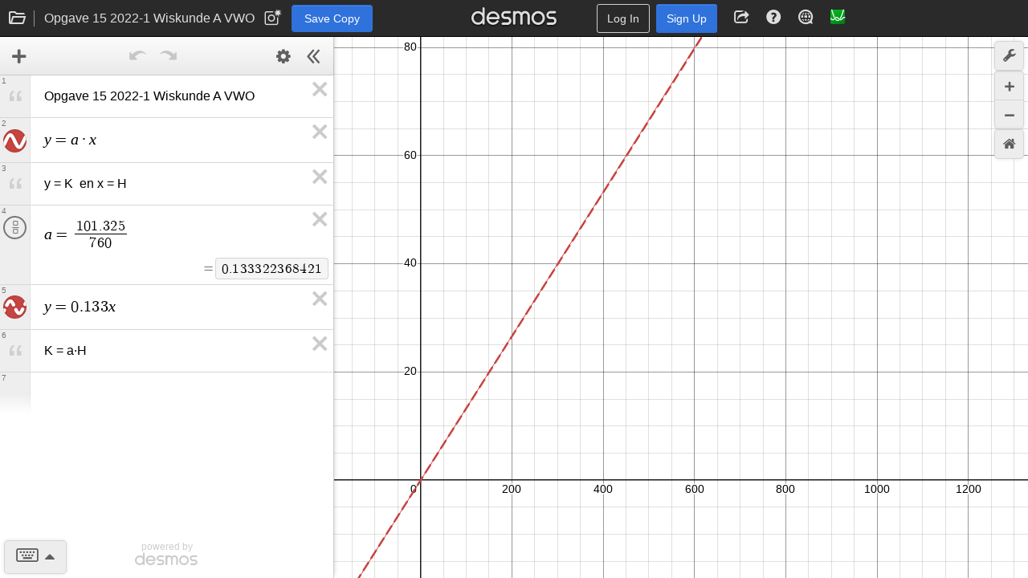

--- FILE ---
content_type: text/html; charset=utf-8
request_url: https://www.desmos.com/calculator/lhaihssv2m
body_size: 5794
content:
<!doctype html>
    <html no_gl="true" lang="en" class="dcg-calculator-api-container-v1_12">
      <head>
        <link rel="stylesheet" href="/assets/build/shared_calculator_desktop-e670fb0451203ac0aa8d2fe7f13a916827e8843e.css" />
        <link rel="icon" href="/assets/img/apps/graphing/favicon.ico" type="image/x-icon" />
        <link rel="apple-touch-icon" href="/apple-touch-icon.png" />
        <link rel="manifest" href="/assets/pwa/app.webmanifest" />
        <meta http-equiv="Content-Type" content="text/html; charset=UTF-8" />
    <meta name="viewport" content="width=device-width, initial-scale=1.0" />
    <meta http-equiv="X-UA-Compatible" content="IE=edge, chrome=1" />
    <meta name="Description" content="Explore math with our beautiful, free online graphing calculator. Graph functions, plot points, visualize algebraic equations, add sliders, animate graphs, and more." />
    <meta name="twitter:card" content="summary_large_image" />
    <meta property="og:title" content="Opgave 15 2022-1 Wiskunde A VWO" />
    <meta property="og:site_name" content="Desmos" />
    <meta property="og:image" content="https://www.desmos.com/calc_thumbs/production/lhaihssv2m.png" />
    <link rel="image_src" href="https://www.desmos.com/calc_thumbs/production/lhaihssv2m.png" />
    <link
          rel="alternate"
          type="application/json+oembed"
          href="https://www.desmos.com/services/oembed?url=https%3A%2F%2Fwww.desmos.com%2Fcalculator%2Flhaihssv2m"
        /><link rel="canonical" href="https://www.desmos.com/calculator/lhaihssv2m" /><link rel="alternate" hreflang="de" href="https://www.desmos.com/calculator/lhaihssv2m?lang=de" /><link rel="alternate" hreflang="es" href="https://www.desmos.com/calculator/lhaihssv2m?lang=es" /><link rel="alternate" hreflang="et" href="https://www.desmos.com/calculator/lhaihssv2m?lang=et" /><link rel="alternate" hreflang="fr" href="https://www.desmos.com/calculator/lhaihssv2m?lang=fr" /><link rel="alternate" hreflang="id" href="https://www.desmos.com/calculator/lhaihssv2m?lang=id" /><link rel="alternate" hreflang="it" href="https://www.desmos.com/calculator/lhaihssv2m?lang=it" /><link rel="alternate" hreflang="ja" href="https://www.desmos.com/calculator/lhaihssv2m?lang=ja" /><link rel="alternate" hreflang="ko" href="https://www.desmos.com/calculator/lhaihssv2m?lang=ko" /><link rel="alternate" hreflang="nl" href="https://www.desmos.com/calculator/lhaihssv2m?lang=nl" /><link rel="alternate" hreflang="pl" href="https://www.desmos.com/calculator/lhaihssv2m?lang=pl" /><link rel="alternate" hreflang="pt-BR" href="https://www.desmos.com/calculator/lhaihssv2m?lang=pt-BR" /><link rel="alternate" hreflang="ru" href="https://www.desmos.com/calculator/lhaihssv2m?lang=ru" /><link rel="alternate" hreflang="sv-SE" href="https://www.desmos.com/calculator/lhaihssv2m?lang=sv-SE" /><link rel="alternate" hreflang="th" href="https://www.desmos.com/calculator/lhaihssv2m?lang=th" /><link rel="alternate" hreflang="tr" href="https://www.desmos.com/calculator/lhaihssv2m?lang=tr" /><link rel="alternate" hreflang="uk" href="https://www.desmos.com/calculator/lhaihssv2m?lang=uk" /><link rel="alternate" hreflang="vi" href="https://www.desmos.com/calculator/lhaihssv2m?lang=vi" /><link rel="alternate" hreflang="zh-CN" href="https://www.desmos.com/calculator/lhaihssv2m?lang=zh-CN" /><link rel="alternate" hreflang="zh-TW" href="https://www.desmos.com/calculator/lhaihssv2m?lang=zh-TW" /><link rel="alternate" hreflang="en" href="https://www.desmos.com/calculator/lhaihssv2m" /><link rel="alternate" hreflang="x-default" href="https://www.desmos.com/calculator/lhaihssv2m" />
    <title>Opgave 15 2022-1 Wiskunde A VWO | Desmos</title>
    <style>
      @keyframes dcg-loading-pulse {
        0% {
          opacity: 0;
        }
        20% {
          opacity: 1;
        }
        80% {
          opacity: 0;
          transform: scale(1.5, 1.5);
        }
        100% {
          opacity: 0;
          transform: scale(1.5, 1.5);
        }
      }

      .dcg-loading-div-container {
        position: absolute;
        left: 0;
        right: 0;
        top: 0;
        bottom: 0;
        background: #fff;
        z-index: 1000;
      }

      .dcg-loading-background-div {
        animation: dcg-loading-pulse 2.2s infinite;
        background: #eee;
        width: 140px;
        height: 140px;
        display: inline-block;
        position: absolute;
        top: 50%;
        left: 50%;
        margin-left: -70px;
        margin-top: -70px;
        border-radius: 50%;
      }

      .dcg-loading-div {
        font-size: 18px;
        width: 140px;
        height: 140px;
        display: inline-block;
        text-align: center;
        position: absolute;
        top: 50%;
        left: 50%;
        color: transparent;
        margin-left: -70px;
        margin-top: -70px;
        border-radius: 50%;
        background: no-repeat center center;
        background-size: 120px 25px;
        background-image: url([data-uri]);
      }
    </style>
      </head>
      <body data-load-data="{&quot;graph&quot;:{&quot;hash&quot;:&quot;lhaihssv2m&quot;,&quot;parent_hash&quot;:&quot;rnrvu680ev&quot;,&quot;title&quot;:&quot;Opgave 15 2022-1 Wiskunde A VWO&quot;,&quot;created&quot;:&quot;2023-01-26T19:30:51.000Z&quot;,&quot;versionCreatedAt&quot;:&quot;2023-01-26T19:30:51.000Z&quot;,&quot;stateUrl&quot;:&quot;https://www.desmos.com/calc-states/production/lhaihssv2m&quot;,&quot;thumbUrl&quot;:&quot;https://www.desmos.com/calc_thumbs/production/lhaihssv2m.png&quot;,&quot;currentVersion&quot;:&quot;90813077-e8a8-11ef-8f4e-91607c70162e&quot;,&quot;type&quot;:&quot;quick-link&quot;,&quot;access&quot;:&quot;link&quot;,&quot;product&quot;:&quot;graphing&quot;},&quot;initialProduct&quot;:&quot;graphing&quot;}">
        <div class="dcg-loading-div-container">
      <div class="dcg-loading-background-div"></div>
      <div class="dcg-loading-div">Loading...</div>
    </div>
    <div class="dcg-sliding-interior">
      <div id="dcg-header-container"></div>
      <div id="graph-container"></div>
    </div>
    <div id="mygraphs-container"></div>
    <div id="dcg-modal-container" handleEvent="true"></div>
    <img
      src="[data-uri]"
      id="whitebg"
      aria-hidden="true"
      alt=""
    /><script type="text/javascript">
      try {
        if (window !== window.top) {
          window.onerror = window.top.onerror;
          window.addEventListener('unhandledrejection', function (e) {
            throw e.reason;
          });
        }
      } catch (ex) {}
      if (typeof Desmos === 'undefined') Desmos = {};
      Desmos.config = {};
      Desmos.commit = 'c0dd81e3f68dbc074e15154cc468e14da76f23bf';
    </script><script type="text/javascript">
      if (!window.console) window.console = {};
      if (!window.console.log) window.console.log = function () {};
    </script><script type="text/javascript">
      if (window.location.protocol === 'file:') {
        window.history.pushState = function () {};
        window.history.replaceState = function () {};
      }
    </script>
        <script src="/assets/build/shared_calculator_desktop-7a1618b3c42b549e971869a4c326ad2613b5b228.js"></script>
        <script>
      var _paq = (window._paq = window._paq || []);
      var paqTest = (window.paqTest = window.paqTest || []);
      _paq.push(['disableCookies']);
      _paq.push(['enableLinkTracking']);
      (function () {
        var u="/analytics/";;
        _paq.push(['setTrackerUrl', u + 'js/']);
        _paq.push(['setSiteId', '1']);
        var d = document,
          g = d.createElement('script'),
          s = d.getElementsByTagName('script')[0];
        g.async = true;
        g.src = u + 'js/';
        s.parentNode.insertBefore(g, s);
      })();
    </script>
      </body>
    </html>